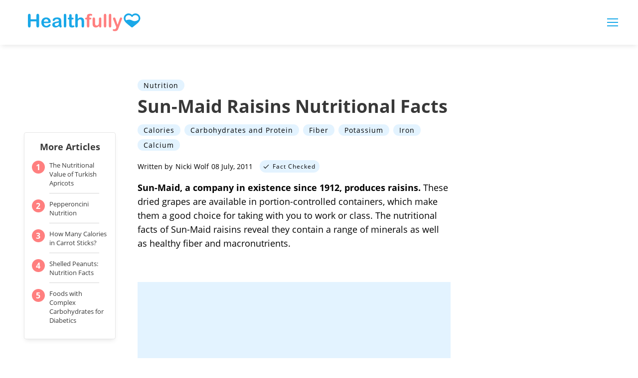

--- FILE ---
content_type: text/html; charset=utf-8
request_url: https://www.google.com/recaptcha/api2/aframe
body_size: 267
content:
<!DOCTYPE HTML><html><head><meta http-equiv="content-type" content="text/html; charset=UTF-8"></head><body><script nonce="3PI2kaT8_oiqIo7r8XqIjg">/** Anti-fraud and anti-abuse applications only. See google.com/recaptcha */ try{var clients={'sodar':'https://pagead2.googlesyndication.com/pagead/sodar?'};window.addEventListener("message",function(a){try{if(a.source===window.parent){var b=JSON.parse(a.data);var c=clients[b['id']];if(c){var d=document.createElement('img');d.src=c+b['params']+'&rc='+(localStorage.getItem("rc::a")?sessionStorage.getItem("rc::b"):"");window.document.body.appendChild(d);sessionStorage.setItem("rc::e",parseInt(sessionStorage.getItem("rc::e")||0)+1);localStorage.setItem("rc::h",'1768964501473');}}}catch(b){}});window.parent.postMessage("_grecaptcha_ready", "*");}catch(b){}</script></body></html>

--- FILE ---
content_type: application/javascript
request_url: https://healthfully.com/dist/js/trust-modal.js
body_size: 1004
content:
(window["webpackJsonp"]=window["webpackJsonp"]||[]).push([["trust-modal"],{edfc:function(t,e,o){"use strict";o.r(e),o.d(e,"default",(function(){return s}));var n=o("d4ec"),i=o("bee2"),s=function(){function t(e,o){Object(n["a"])(this,t),this.isOpen=!1,this.trigger=e,this.modal=o}return Object(i["a"])(t,[{key:"addClickListenerToIcon",value:function(){var t=this;this.trigger.addEventListener("click",(function(e){e.stopPropagation(),t.modal.classList.add("show"),t.addListenerToBody(),document.body.classList.add("no-scroll")}))}},{key:"addListenerToBody",value:function(){var t=this;document.body.addEventListener("click",(function(e){t.handleClickWithModalOpen(e)}))}},{key:"handleClickWithModalOpen",value:function(t){var e=this.modal.querySelector(".close-button"),o=this.modal.querySelector(".modal-wrapper");o.contains(t.target)&&t.target!==e||(this.modal.classList.remove("show"),document.body.classList.remove("no-scroll"))}},{key:"init",value:function(){this.addClickListenerToIcon()}}])}()}}]);